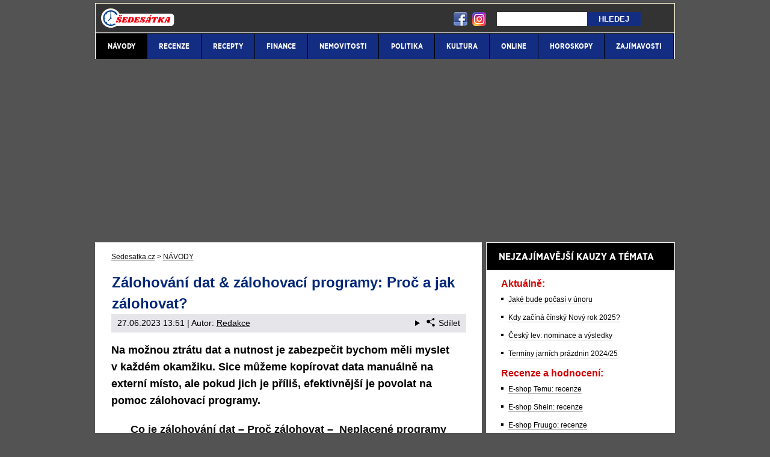

--- FILE ---
content_type: text/html; charset=UTF-8
request_url: https://www.sedesatka.cz/rubriky/navody/zalohovani-dat-zalohovaci-programy-proc-a-jak-zalohovat_1956.html
body_size: 15423
content:
<!doctype html>
<html lang="cs">
<head>
<meta http-equiv="Content-Type" content="text/html; charset=utf-8" />
<title>Zálohovací software: Veeam, hodnocení⭐neplacené zálohovací programy, Cobian Backup, FreeFileSync | Sedesatka.cz</title>
<meta name="DESCRIPTION" content="Zálohovat data se může zdát jako zbytečnost, ale jejich ztráta vás může vyjít zatraceně draho. Jaké možnosti máte? Které neplacené zálohovací programy vedou?" />
<meta name="COPYRIGHT" content="© 2025 Sedesatka.cz" />
<meta name="AUTHOR" content="Sedesatka.cz" />
<meta name="robots" content="index, follow, max-snippet:-1, max-image-preview:large, max-video-preview:-1" />
<meta name="viewport" content="width=device-width, initial-scale=1">
<script type='text/javascript'>function gtag(){dataLayer.push(arguments);}
var dataLayer = dataLayer || []; gtag('consent', 'default', { 'analytics_storage': 'granted',
'ad_storage': 'denied' ,
'functionality_storage': 'granted' ,
} );
</script><link href="/css/print.css" type="text/css" rel="stylesheet" media="print" />
<link rel="shortcut icon" sizes="16x16" href="/favicon.ico" type="image/x-icon" />
<link rel="shortcut icon" sizes="32x32" href="/favicon-32x32.png" type="image/png" />
<link rel="shortcut icon" sizes="96x96" href="/favicon-96x96.png" type="image/png" />
<link rel="stylesheet" type="text/css" href="/export/styles.css?ver=1323" media="all">
<script type="text/javascript" src="/export/scripts.js?ver=1323" defer></script>
<link href="https://www.googletagmanager.com" rel="preconnect" crossorigin>
<link href="https://www.google-analytics.com" rel="preconnect" crossorigin>
<link href="https://stats.g.doubleclick.net" rel="preconnect" crossorigin>
<link href="https://fonts.googleapis.com/css?family=Martel&display=swap" rel="stylesheet">
<!-- Google Tag Manager -->
<script>(function(w,d,s,l,i){w[l]=w[l]||[];w[l].push({'gtm.start':
new Date().getTime(),event:'gtm.js'});var f=d.getElementsByTagName(s)[0],
j=d.createElement(s),dl=l!='dataLayer'?'&l='+l:'';j.async=true;j.src=
'https://www.googletagmanager.com/gtm.js?id='+i+dl;f.parentNode.insertBefore(j,f);
})(window,document,'script','dataLayer','GTM-TBF5SZX');</script>
<!-- End Google Tag Manager -->

<meta property="og:image" content="https://www.sedesatka.cz/obrazek/649974444ea18/download-information-data-network-concept.jpg">
<link rel="previewimage" href="https://www.sedesatka.cz/obrazek/649974444ea18/download-information-data-network-concept.jpg" />
<meta property="og:image:width" content="1500">
<meta property="og:image:height" content="876">
<meta property="og:title" content="Zálohovací software: Veeam, hodnocení⭐neplacené zálohovací programy, Cobian Backup, FreeFileSync">
<link rel="canonical" href="https://www.sedesatka.cz/rubriky/navody/zalohovani-dat-zalohovaci-programy-proc-a-jak-zalohovat_1956.html" />
<script async src="https://pagead2.googlesyndication.com/pagead/js/adsbygoogle.js?client=ca-pub-9512252283894460" crossorigin="anonymous"></script></head>
<body id="" class="www_sedesatka_cz ">
<!-- Google Tag Manager (noscript) -->
<noscript><iframe src="https://www.googletagmanager.com/ns.html?id=GTM-TBF5SZX"
height="0" width="0" style="display:none;visibility:hidden"></iframe></noscript>
<!-- End Google Tag Manager (noscript) -->
<!-- bgr -->
<div id="bgr">
<!-- page wrapper -->
<div id="page-wrapper">
<!-- header -->
<div id="header">
<div>
<a id="logo-arena" href="https://www.sedesatka.cz/">
<img src="https://www.sedesatka.cz/img/logo.svg?v3" alt="Sedesatka.cz" width="122" height="32" /></a>
<a aria-label="18+" class="claim_url" rel="nofollow" href="/"></a>
</div> 
<div id="top-area">
<div class="inner">
<!-- service-navigation -->
<div id="service-navigation">
<div id="search" itemscope itemtype="http://schema.org/WebSite">
<meta itemprop="url" content="https://www.sedesatka.cz/"/>
<form id="search-form" action="/search-index.php" method="get" itemprop="potentialAction" itemscope itemtype="http://schema.org/SearchAction">
<meta itemprop="target" content="https://www.sedesatka.cz/search.php?q={q}"/>
<input aria-label="Hledej" type="text" name="q" id="q" class="input-text" itemprop="query-input" />
<input type="submit" value="Hledej" class="submit" />
</form>
</div>
</div>
<!-- service-navigation - end -->
<div id="social-box">
<div>
<ul>
<li><a href="https://www.facebook.com/skutecnost.cz" rel="nofollow" target="_blank"><img src="/images/facebook-header-ico.png" width="29" height="28" alt="FB" /></a></li>
<li><a href="https://www.instagram.com/skutecnost.cz/" rel="nofollow" target="_blank"><img src="/images/instagram-header2.png?v2" width="28" height="28" alt="Instagram" /></a></li>
</ul>
</div>
</div>
<!-- social boxes - end -->  
</div>
</div>
<button type="button" class="search-toggle">Vyhledávání</button>
<button type="button" class="menu-toggle">Menu</button>
<div id="menu">
<div class="inner">
<ul>
<li class=" active"><a href="/rubriky/navody/"><span>NÁVODY</span></a></li>
<li><a href="/rubriky/recenze/"><span>RECENZE</span></a></li>
<li><a href="/rubriky/recepty/"><span>RECEPTY</span></a></li>
<li><a href="/rubriky/finance/"><span>FINANCE</span></a></li>
<li><a href="/rubriky/nemovitosti/"><span>NEMOVITOSTI</span></a></li>
<li><a href="/rubriky/politika/"><span>POLITIKA</span></a></li>
<li><a href="/rubriky/kultura/"><span>KULTURA</span></a></li>
<li><a href="/rubriky/online/"><span>ONLINE</span></a></li>
<li><a href="/rubriky/horoskopy/"><span>HOROSKOPY</span></a></li>
<li><a href="/rubriky/zajimavosti/"><span>ZAJÍMAVOSTI</span></a></li>
</ul>

</div>
</div>
</div>
<!-- header - end -->
<!-- column wrapper -->
<div id="column-wrapper">
<!-- content -->
<div id="content" class="article">
<script type="application/ld+json">{
    "@context": "http://schema.org",
    "@type": "NewsArticle",
    "mainEntityOfPage": {
        "@type": "WebPage",
        "@id": "https://www.sedesatka.cz/rubriky/navody/zalohovani-dat-zalohovaci-programy-proc-a-jak-zalohovat_1956.html"
    },
    "headline": "Z\u00e1lohov\u00e1n\u00ed dat &amp; z\u00e1lohovac\u00ed programy: Pro\u010d a jak z\u00e1lohovat?",
    "image": "https://www.sedesatka.cz/obrazek/649974444ea18/download-information-data-network-concept.jpg",
    "datePublished": "2023-06-27T13:51:00",
    "dateModified": "2023-06-27T13:51:00",
    "author": {
        "@type": "Person",
        "name": "Redakce  ",
        "url": "https://www.sedesatka.cz/autori/redakce/"
    },
    "publisher": {
        "@type": "Organization",
        "name": "Sedesatka.cz",
        "logo": {
            "@type": "ImageObject",
            "url": "https://www.sedesatka.cz/images/logo.png"
        }
    },
    "description": "Z\u00e1lohovat data se m\u016f\u017ee zd\u00e1t jako zbyte\u010dnost, ale jejich ztr\u00e1ta v\u00e1s m\u016f\u017ee vyj\u00edt zatracen\u011b draho. Jak\u00e9 mo\u017enosti m\u00e1te? Kter\u00e9 neplacen\u00e9 z\u00e1lohovac\u00ed programy vedou?"
}</script>
<script type="application/ld+json">
                {
            "@context": "http://schema.org",
            "@type": "Product",

            "name": "Zálohování dat &amp; zálohovací programy: Proč a jak zálohovat?", // název článku
            "review": {
                  "@type": "Review",
                "author": {
                  "@type": "Person",
                  "name": "Redakce  "
                },
                "name": "Zálohování dat &amp; zálohovací programy: Proč a jak zálohovat?", // název článku
                "reviewRating": {
                  "@type": "Rating",
                  "bestRating": "10",
                  "ratingValue": "9.4", // hodnocení z adminu
                  "worstRating": "1"
                }
             }
          }
          </script>
<div class="box">
<div class="box-wrapper">
<div id="breadcrumbs">
<ol itemscope itemtype="http://schema.org/BreadcrumbList">
<li itemprop="itemListElement" itemscope
itemtype="http://schema.org/ListItem">
<a itemprop="item" href="https://www.sedesatka.cz/">
<span itemprop="name">Sedesatka.cz</span></a>
<span itemprop="position" content="1"></span>
&gt; 
</li>
<li itemprop="itemListElement" itemscope
itemtype="http://schema.org/ListItem">
<a itemprop="item" href="/rubriky/navody/">
<span itemprop="name">NÁVODY</span></a>
<span itemprop="position" content="2"></span>

</li>
</ol>
</div>
<h1 class="heading">Zálohování dat & zálohovací programy: Proč a jak zálohovat?</h1>
<div class="article-meta">
<span class="meta-date">27.06.2023 13:51</span>
 | Autor: <a href="/autori/redakce/">Redakce  </a>
<details class="article__meta-share dropdown">
<summary class="dropdown__toggle" onclick="dataLayer.push({ 'event':'GAevent', 'eventCategory': 'Sdilet', 'eventAction': 'Sdilet', 'eventLabel': location.href, 'eventNoninteraction': true  })">
<svg class="icon icon--left" width="16" height="16" aria-hidden="true"><use xlink:href="/export/dist/icons.svg#share"></use></svg>Sdílet
</summary>
<div class="dropdown__body py-2">
<ul class="list-unstyled">
<li>
<a href="http://www.facebook.com/share.php?u=https://www.sedesatka.cz/rubriky/navody/zalohovani-dat-zalohovaci-programy-proc-a-jak-zalohovat_1956.html&amp;t=Z%C3%A1lohov%C3%A1n%C3%AD+dat+%26+z%C3%A1lohovac%C3%AD+programy%3A+Pro%C4%8D+a+jak+z%C3%A1lohovat%3F"
                            onclick="dataLayer.push({ 'event':'GAevent', 'eventCategory': 'Sdilet', 'eventAction': 'Facebook', 'eventLabel': location.href, 'eventNoninteraction': true  })"
                            target="_blank" class="d-block px-3 py-1">
<svg class="icon icon--left" width="16" height="16" aria-hidden="true"><use xlink:href="/export/dist/icons.svg#facebook"></use></svg>Facebook
</a>
</li>
<li>
<a href="https://twitter.com/intent/tweet?url=https%3A%2F%2Fwww.sedesatka.cz%2Frubriky%2Fnavody%2Fzalohovani-dat-zalohovaci-programy-proc-a-jak-zalohovat_1956.html"
                            onclick="dataLayer.push({ 'event':'GAevent', 'eventCategory': 'Sdilet', 'eventAction': 'Twitter', 'eventLabel': location.href, 'eventNoninteraction': true  })"
                            target="_blank" class="d-block px-3 py-1">
<svg class="icon icon--left" width="16" height="16" aria-hidden="true"><use xlink:href="/export/dist/icons.svg#twitter"></use></svg>Twitter
</a>
</li>
<li>
<a href="#" class="d-block px-3 py-1" onclick="
                dataLayer.push({ 'event':'GAevent', 'eventCategory': 'Sdilet', 'eventAction': 'Kopirovat odkaz', 'eventLabel': location.href, 'eventNoninteraction': true })
                navigator.clipboard.writeText('https://www.sedesatka.cz/rubriky/navody/zalohovani-dat-zalohovaci-programy-proc-a-jak-zalohovat_1956.html');alert('Adresa byla zkopírovaná do schránky.');return false;">
<svg class="icon icon--left" width="16" height="16" aria-hidden="true"><use xlink:href="/export/dist/icons.svg#link"></use></svg>Kopírovat odkaz
</a>
</li>
</ul>
</div>
</details>

</div>
<div class="clear"></div>
<div id="lightbox-search">
<p><strong>Na možnou ztrátu dat a&nbsp;nutnost je zabezpečit bychom měli myslet v&nbsp;každém okamžiku. Sice můžeme kopírovat data manuálně na externí místo, ale pokud jich je příliš, efektivnější je povolat na pomoc zálohovací programy.</strong></p>  <p style="text-align: center;"><strong><a href="#co_to_je">Co je zálohování dat</a> – <a href="#proc_zalohovat">Proč zálohovat</a> –  <a href="#neplacene">Neplacené programy </a><br /><a href="#veeam_placeny">Veeam software</a> – <a href="#veeam_free">Veeam FREE </a><br /><a href="#hodnoceni">Hodnocení &amp; Recenze</a><br /></strong></p>  <p><picture>
                          <source srcset="/obrazek/webp/649974444ea18-download-information-data-network-concept_900x526.webp" type="image/webp" class="" alt="Zálohování dat: Proč a&nbsp;jak zálohovat?" title="Zálohování dat: Proč a&nbsp;jak zálohovat?">
                          <img src="/obrazek/649974444ea18/download-information-data-network-concept_900x526.jpg" class="" style=""  alt="Zálohování dat: Proč a&nbsp;jak zálohovat?" title="Zálohování dat: Proč a&nbsp;jak zálohovat?"
                           width="900"
                           height="526"
                          />
                        </picture><span class="zdrojimg">Foto: Freepik</span></p>  <p class="hodnoceni">Hodnocení zálohovacích programů: 9.4/10</p>  <ul>  <li>jistota, že nepřijdete o&nbsp;důležité soubory nebo fotografie; široká nabídka neplacených zálohovacích programů</li>  </ul>  <h2><a name="co_to_je"></a>Co to je zálohování dat?</h2>  <p>Ať už k&nbsp;tomu dojde lidskou chybou, viry, krádeží, nebo poškozením např.&nbsp;<a href="https://www.playarena.cz/rubriky/hry/jak-zrychlit-a-vycistit-pocitac-ci-notebook-zdarma_2237.html">počítače</a>, nepříjemným výsledkem může být částečná ztráta či totální zničení dat na pevném disku. Proto je nutné tomu předcházet zálohováním dat.</p>  <p>Zálohování dat neboli archivace je podle Pavla Roubala, autora učebnice Informatiky, překopírování dat z&nbsp;pevného disku na jiné záznamové médium, jako je např.&nbsp;USB disky, externí disky s&nbsp;velkou kapacitou a&nbsp;on-line (virtuální) úložiště – cloud. V každém případě, by se mělo jednat o&nbsp;jinou jednotku, než je ta, se kterou obvykle pracujete.</p>  <p><strong>Zálohovat by se mělo pravidelně a&nbsp;s&nbsp;pomocích zálohovacích systémů a&nbsp;kvalitních záznamových zařízení.</strong></p>  <h2><strong><a name="proc_zalohovat"></a>Proč zálohovat data?</strong></h2>  <p>Zálohovat bychom měli proto, abychom v&nbsp;případě jejich poškození mohli ze zálohy nahradit původní data, a&nbsp;to nejlépe v&nbsp;nezměněném stavu.</p>  <p>Podle Veeam Ransomware Trends 2023 Report <strong>85&nbsp;% společností čelilo za posledních 12 měsíců nejméně jednomu kybernetickému útoku. </strong>V roce 2021 to bylo 76&nbsp;%. Zkoumaným vzorkem bylo 1&nbsp;200 firem (od malých po velké) ze 14 zemí světa.</p>  <p>Ve vědecko-technickém magazínu Techfocus společnost Veeam zveřejnila zprávu Ransomware Test Report.</p>  <p>Zpráva procentuálně uvádí, <strong>kolik firem se za rok 2022 setkalo s&nbsp;tzv. ransomware</strong> (škodlivý software/malware, který blokuje počítačový systém nebo šifruje data v&nbsp;něm zapsaná, uzamkne je, dokud nezaplatíte požadované výkupné za obnovení přístupu):</p>  <ul>  <li> 30&nbsp;% společností nahlásilo útok na všechna úložiště firemních dat </li>  <li>u 69&nbsp;% firemních dat se po útoku zdařila obnova </li>  <li>pouze 6&nbsp;% společností se nesetkalo se žádným pokusem o&nbsp;napadení dat </li>  </ul>  <p><em style="background-color: initial;">„V posledním roce jsme v&nbsp;České republice a na Slovensku svědky stále častějších a&nbsp;sofistikovanějších <a href="https://www.kupnisila.cz/hackerske-utoky-na-nemocnice-ransomware/">kybernetických útoků</a>. Podniky si hrozbu uvědomují a&nbsp;pozorujeme, že přijímají opatření nejen v&nbsp;oblasti ochrany dat, ale i&nbsp;v&nbsp;zajištění co nejúspěšnější obnovy,“ </em><span style="background-color: initial;">řekl Martin Štětka, regionální ředitel pro Českou republiku, Slovensko a&nbsp;Maďarsko ze společnosti Veeam pro Reseller Magazine.</span></p>  <p><span style="background-color: initial;"><em> „České a&nbsp;slovenské podniky nejsou ochotné platit výkupné, protože vědí, že ani po zaplacení nemají zaručeno, že dostanou svá data zpět. Raději se soustředí na robustní a&nbsp;správně nastavenou politiku zálohování,“</em> dodává Štětka. </span></p>  <p><span style="background-color: initial;"> Čísla jsou poměrně vysoká, proto je jednoznačné, proč by firmy i&nbsp;jednotlivci měli věnovat větší pozornost zálohování dat. </span></p>  <h2><span style="background-color: initial;"> </span>Zálohování dat: Cloudová úložiště, cloud, Google One</h2>  <p><span style="background-color: initial;"> Zálohovat nebo synchronizovat dat je nejjednodušší <strong>pomocí tzv.&nbsp;cloudových úložišť.</strong> Je to svým způsobem jedno z&nbsp;velmi bezpečných míst, kde uchovávat svá data, protože se ukládají na serverech třetí strany. Nejznámějšími jsou OneDrive, Dropbox, Google Drive. Využití je zdarma pouze do určité kapacity úložiště.</span></p>  <p>Vyberete-li si například <a href="https://www.sedesatka.cz/rubriky/zajimavosti/gugl-nabizi-vyhledavac-prohlizec-prekladac-i-mapy_803.html">službu Google </a>a budete potřebovat pro osobní účet větší úložiště (Disk Google, <a href="https://www.sedesatka.cz/rubriky/navody/co-je-gmail-a-jak-funguje_1305.html">Gmail</a> a&nbsp;Fotky Google), k&nbsp;dispozici máte na výběr <strong>tarif Google One ve čtyřech variantách.</strong></p>  <div class="table-responsive"><table class="table" border="0">  <tbody>  <tr>  <td class="gold"><strong>Tarif Google One</strong></td>  <td class="gold"><strong>Úložný prostor</strong></td>  <td class="gold"><strong>Cena za rok</strong></td>  </tr>  <tr>  <td>Basic</td>  <td>100 GB</td>  <td>599,99 Kč</td>  </tr>  <tr>  <td>Standard</td>  <td>200 GB</td>  <td>799,99 Kč</td>  </tr>  <tr>  <td>Premium</td>  <td>2 TB</td>  <td>2 999,99 Kč</td>  </tr>  <tr>  <td>Premium</td>  <td>5 TB</td>  <td>7 499,99 Kč</td>  </tr>  </tbody>  </table></div>  <h2><span style="background-color: initial;">Synchronizace dat na externí disk </span></h2>  <p><span style="background-color: initial;"> Nejprve bychom si měli ujasnit<strong> význam a&nbsp;rozdíly obou termínů.</strong> Průběh synchronizace souborů je nepřetržitý, kdežto zálohování dat lze provádět vždy v&nbsp;určitém časovém okamžiku. </span></p>  <p><span style="background-color: initial;">Při synchronizaci se data ihned přenesou na druhé zařízení, nebo místo. Jde tedy o&nbsp;obousměrný proces, zejména pokud např.&nbsp;vzdáleně na jednom dokumentu pracuje několik&nbsp;lidí. Zálohování je jednosměrný proces. Formát ve zdroji a&nbsp;cíli se u&nbsp;synchronizace shoduje. Zálohování většinou probíhá v&nbsp;komprimovaném souboru.<br /></span></p>  <h2><span style="background-color: initial;"> <a name="neplacene"></a>Zálohování dat: Srovnání neplacených programů </span></h2>  <p><span style="background-color: initial;"> Pokud chcete používat<strong> neplacené programy, zaměřte se na ty s&nbsp;licencí Freeware. </strong>Tato licence vám nabízí funkční software, jehož autorská práva sice patří autorovi, ale vy ho můžete používat zdarma. </span></p>  <p><span style="background-color: initial;"> V případě, že narazíte <strong>na licenci Trial</strong>, jde především o&nbsp;to, že si budete moct daný program vyzkoušet (ovládání, funkce apod.) po časově omezenou dobu zdarma. Poté bude nutné si zakoupit placenou verzi. </span></p>  <div class="table-responsive"><table class="table">  <tbody>  <tr>  <td class="gold"><strong>Zálohovací program</strong></td>  <td class="gold"><strong>Licence</strong></td>  <td class="gold"><strong>Instalace</strong></td>  <td class="gold"><strong>Operační systémy</strong></td>  <td class="gold"><strong>Jazyky</strong></td>  </tr>  <tr>  <td>Cobian   Backup</td>  <td>freeware</td>  <td>ano</td>  <td>Vista-32, Vista-64, Win NT, Win XP, Win 2000, Win 2003</td>  <td>AJ, ČJ</td>  </tr>  <tr>  <td>FreeFileSync</td>  <td>freeware</td>  <td>ano</td>  <td>Windows 7,   Windows 8, Windows 10, Windows 11</td>  <td>AJ</td>  </tr>  <tr>  <td>SyncBackFree</td>  <td>freeware</td>  <td>ano</td>  <td>Windows   Vista/7/8/10/11</td>  <td>AJ, ČJ</td>  </tr>  <tr>  <td>Acronis True Image</td>  <td>trial</td>  <td>ano</td>  <td>Windows XP, Windows 2000, Windows Vista</td>  <td>AJ</td>  </tr>  </tbody>  </table></div>  <p><span style="background-color: initial;">Neplacených i&nbsp;placených zálohovacích programů je na internetu řada, zaměřme se však na ty nejčastěji zmiňované. </span></p>  <h3><span style="background-color: initial;"> Zálohovací software: Cobian Backup </span></h3>  <p><span style="background-color: initial;"> Cobian Backup je velmi oblíbený mezi uživateli pro <strong>uživatelsky přívětivé ovládání</strong>, a&nbsp;protože je v&nbsp;češtině a&nbsp;navíc zadarmo. Program slouží k&nbsp;automatickému zálohování souborů a&nbsp;složek z&nbsp;původního uložení na stejné i&nbsp;na vzdálené místo v&nbsp;síti či FTP server. </span></p>  <p><span style="background-color: initial;">Manuální či plánované vytváření zálohy v&nbsp;daném čase je samozřejmostí. Cobian Backup obsahuje také velké množství funkcí, které můžete i&nbsp;nemusíte využít. </span></p>  <p><span style="background-color: initial;"> Stáhnout si můžete <a target="_blank" rel="noopener" href="https://www.slunecnice.cz/sw/cobian-backup/">ZDE</a>.</span></p>  <h3>Zálohovací program: FreeFileSync</h3>  <p>Nástroj FreeFileSync slouží k&nbsp;zálohování složek a&nbsp;celých disků. Na výběr je vytvoření totožné kopie zdrojové složky, nebo provedení obousměrné synchronizace. Výhodou je, že dokáže pracovat s&nbsp;velkým množstvím dat a&nbsp;synchronizovat neomezený počet souborů.</p>  <p>Stáhnout si můžete <a target="_blank" rel="noopener" href="https://www.slunecnice.cz/sw/freefilesync/">ZDE</a>.</p>  <h3><span style="background-color: initial;">Zálohovací program: SyncBackFree </span></h3>  <p><span style="background-color: initial;"> Program SyncBackFree je neplacený program určený pro pokročilé automatické zálohování a&nbsp;synchronizaci dat. </span></p>  <p><span style="background-color: initial;"> Stáhnout si můžete <a target="_blank" rel="noopener" href="https://www.instaluj.cz/syncback-freeware">ZDE</a>.</span></p>  <h3><span style="background-color: initial;">Zálohovací software: Acronis True Image </span></h3>  <p><span style="background-color: initial;"> Podle IT magazínů se jedná o&nbsp;nástroj pro centrální, vzdálené zálohování stanic (tj. operačního systému, aplikací, uživatelských nastavení a&nbsp;veškerých dat) v&nbsp;podnikové síti. Možnost je i&nbsp;automatické zálohování podle nastaveného plánu.</span></p>  <p><span style="background-color: initial;">Program vám zkrátka kompletně naklonuje celý pevný disku nebo zvolenou část. <strong>Představuje záchranný kruh proti náhlému krachu disku, případně celého systému.</strong><br /></span></p>  <p><span style="background-color: initial;">Velkým plusem je, že po útoku lze vzdáleně obnovit obsah počítače během pár minut. <strong>Acronis True Image je placený</strong>. Můžete si ho vyzkoušet na 30&nbsp;dní, jestli vám vyhovuje. Potom ale musíte za instalační balíček zaplatit. </span></p>  <p><span style="background-color: initial;">Pro domácnosti je cena od 49,99 EUR za rok a&nbsp;jeho součástí je i&nbsp;antivirus. Cena pro firmy začíná na 70,99 EUR ročně.</span></p>  <p><span style="background-color: initial;"> Zálohy je možno ukládat na lokální pevné disky, externí disky (připojení přes USB/eSATA/FireWire/LAN), USB flash disky, síťová uložiště, FTP servery, optická média CD, DVD a&nbsp;Blue-Ray.</span></p>  <p><span style="background-color: initial;">Stáhnout si můžete <a target="_blank" rel="noopener" href="https://www.slunecnice.cz/sw/acronis-true-image-workstation/">ZDE</a>.</span></p>  <h2><a name="veeam_placeny"></a>Komerční software: Placený program Veeam, Veeam CZ</h2>  <p>Americká společnost Veeam je považována celosvětového softwarového lídra v&nbsp;zálohovacích technologiích.<strong> Řešení Veeam Backup &amp; Replication je součástí Veeam Data Platform.</strong></p>  <p>Veeam Backup &amp; Replication řeší požadavek na zálohování, obnovu a&nbsp;ochranu dat. <strong>Zajišťuje okamžitou obnovu dat a&nbsp;ochraňuje před kybernetickými útoky.</strong> Společnost uvádí, že přínosem je<em> „svoboda zálohování a&nbsp;možnost používat dat odkudkoli bez omezení na jednu platformu nebo cloud."</em></p>  <p>Zkušební verze i&nbsp;se všemi funkcemi je na 30&nbsp;dní zdarma. <strong>Veeam pro velké podniky</strong> nabízí tři balíčky.</p>  <div class="table-responsive"><table class="table">  <tbody>  <tr>  <td class="gold"><strong>Balíček</strong></td>  <td class="gold">  <p><strong>Zálohování a&nbsp;obnova</strong></p>  </td>  <td class="gold">  <p><strong>Monitorování a&nbsp;analýza</strong></p>  </td>  <td class="gold">  <p><strong>Orchestrace obnovy</strong></p>  </td>  </tr>  <tr>  <td>Zákládní</td>  <td>ano</td>  <td>ne</td>  <td>ne</td>  </tr>  <tr>  <td>Pokročilý</td>  <td>ano</td>  <td>ano</td>  <td>ne</td>  </tr>  <tr>  <td>Prémiový</td>  <td>ano</td>  <td>ano</td>  <td>ano</td>  </tr>  </tbody>  </table></div>  <ul>  <li>Záloha a&nbsp;obnova: svá data můžete v&nbsp;cloudu vlastnit, ovládat, zálohovat a&nbsp;obnovovat kdekoli</li>  <li>Monitorování a&nbsp;analýza: viditelnost pro proaktivní správu a&nbsp;zdařilé obnovení</li>  <li>Orchestrace obnovy: pro udržování souladu s&nbsp;předpisy a&nbsp;připravenost na havárii</li>  <li>Cena je na vyžádání</li>  </ul>  <p><strong>Pro malé firmy jsou k&nbsp;dispozici čtyři samostatné balíčky </strong>s jednoduchou instalací určené pro zálohu a&nbsp;obnovu dat:</p>  <ul>  <li>Veeam Data Platform Essentials pro zálohování a&nbsp;obnovení, správu dat a&nbsp;cloudovou mobilitu virtuálních, fyzických a&nbsp;cloudových prostředí. Toto řešení je dostupné jako jedno- až pětileté předplatné za cenu 6,21 EUR za měsíc.</li>  <li>Veeam Backup for AWS, for Microsoft Azure nebo for Google Cloud</li>  <li>Veeam Backup for Microsoft 365</li>  <li>Veeam Backup for Salesforce: ochrana dat a&nbsp;metadat systému Salesforce</li>  </ul>  <h3>Zálohovací software: Veeam Backup Office 365, Veeam Office 365</h3>  <p>Řešení Backup for Microsoft 365 společnosti Veeam se zaměřuje na ochranu dat na nejvyšší úrovni, a&nbsp;to v&nbsp;rámci Microsoft 365 jakožto centra komunikace většiny organizací. Firmy si důležitost ochrany významných a&nbsp;<a href="https://www.kupnisila.cz/ochrana-utajovanych-informaci/">utajovaných dat</a> plně uvědomují. Kladou tak i&nbsp;důraz na rychlé obnovení po kybernetických útocích.</p>  <h3>Veeam ONE</h3>  <p>Společnost Veeam Software uvádí, že Integrace Backup for Microsoft 365 s&nbsp;Veeam ONE a Veeam Data Platform nabízí <em>„monitorování, reportování a&nbsp;upozornění pro zálohovací prostředí Microsoft 365 a&nbsp;zajišťuje spolehlivost celé strategie obnovy dat.“</em></p>  <h3>Veeam Agent, Veeam Agent for Microsoft Windows: bezplatný nástroj</h3>  <p>Veeam Agent je učinným pomocníkem, když se rozhodnete pro zálohování počítačů, <a href="https://www.sedesatka.cz/rubriky/navody/nejcastejsi-problemy-s-notebookem-a-jak-se-jim-vyhnout_1611.html">notebooků</a> a&nbsp;tabletů se systémem Windows. Zálohu je možné provést na externí pevný disk, do síťového úložiště NAS, případně na úložiště Veeam Backup &amp; Replication.</p>  <h2><a name="veeam_free"></a>Neplacené programy Veeam Community Edition: Veeam ONE, Veeam Agent</h2>  <p>Veeam nabízí i&nbsp;<strong>možnost stáhnout bezplatné produkty ve verzi Community Edition.</strong> Vyplníte jméno, příjmení, e-mail a&nbsp;telefon. Na e-mail vám přijde potvrzovací kód, poté, co ho vložíte na web, si budete moct stáhnout omezenou verzi vybraného produktu zdarma: <a href="https://www.veeam.com/downloads.html?hvt=free" target="_blank" rel="noopener">TADY</a>.</p>  <p>V nabídce je např.:</p>  <ul>  <li>Veeam Backup &amp; Replication Community Edition - zálohování a&nbsp;obnovení až pro 10 úloh</li>  <li>Veeam ONE Community Edition - monitorování a&nbsp;reportování až 10 kritických úloh</li>  <li>Veeam Agent for Microsoft Windows Free - zálohování serverů, počítačů a&nbsp;notebooků se systémem Windows</li>  <li>Veeam Backupfor Google Cloud Free - ochrana v&nbsp;rámci platformy Google Cloud</li>  </ul>  <h2><span style="background-color: initial;"><a name="hodnoceni"></a>Nejlepší zálohovací programy: Hodnocení, recenze </span></h2>  <p><span style="background-color: initial;"> Co říkají na zálohovací programy uživatelé? Jaký je podle nich ten nejlepší pro zálohování dat z&nbsp;počítače?</span></p>  <p>fatman (forum.zive.cz): <em>„Mně se docela osvědčil Cobian. Záloha důležitých věcí (toho je tak 200 MB) jde na externí disk, přes FTP na net a&nbsp;pro sichr ještě do adresáře Dropboxu."</em></p>  <p>badie (forum.zive.cz): <em>„ ja to delam tak, ze dany adresar mam nalinkovany na dropbox, kde si platim unlimited history a&nbsp;zaroven kazdy den v&nbsp;noci se provadi zaloha na jiny disk pomoci programu cobian backup, je to naprosto spolehlive"</em></p>  <p>Dr. Zubr (forum.zive.cz): <em>„Na zálohy používám Acronis True Image Home, jako jediný (podle mě dostupných informací) umí zálohovat při vypnutí PC. Jako systémový disk mám 120GB SSD a&nbsp;2TB RAID5 pole na nepotřebná data (filmy, seriály, hry atd) i&nbsp;zálohy (kompletní obraz syst. disku) a&nbsp;přesto komplet záloha trvá i&nbsp;8 minut, rozdílové necelé 2 minuty. Program umí i&nbsp;upload dat na server, nicméně pro mě je tato služba nevyužitelná s&nbsp;ADSL, kde je upload 768kbps (to bych ten PC nemusel vypínat vůbec)."</em></p>  <p><em>Komentáře nebyly redakčně upraveny</em></p>  <p><em><span style="background-color: initial;">Zdroje:</span></em></p>  <ul>  <li><em><span style="background-color: initial;">Ravel Roubal: Informatika a&nbsp;výpočetní technika </span></em></li>  <li><em><span style="background-color: initial;">www.veeam.com</span></em></li>  <li><em><span style="background-color: initial;">www.slunecnice.cz</span></em></li>  <li><em><span style="background-color: initial;"> www.techfocus.cz </span></em></li>  <li><em><span style="background-color: initial;">www.rmol.cz</span></em></li>  <li><span style="background-color: initial;"><em> www.zive.cz</em></span></li>  </ul>
<div class="clear"></div>
</div>
<div class="clear"></div>
<div class="article-meta">
<span class="meta-date">27.06.2023 13:51</span>
 | Autor: <a href="/autori/redakce/">Redakce  </a>
</div>
<div class="clear"></div>
</div>
</div>
<div class="box" id="hp-act-list-top">
<div id="wide-act-list" Xid="hp-act-list-float">
<div id="hp-act-list-floatX">
<h2 class="box-heading">SOUVISEJÍCÍ ČLÁNKY</h2>
<!-- list -->
<div class="wide-act-list-item">
<div class="wide-act-list-imageHolder">
<a href="/rubriky/navody/vypadek-whatsapp-co-delat-a-jak-vyresit-caste-problemy_1524.html">
                            <picture>
                              <source srcset="/obrazek/webp/635926f87d0e2-crop-3441-whatsapp-g76ca8ac38-1280_600x260.webp" type="image/webp" alt="Výpadek WhatsApp" title="Výpadek WhatsApp" width="300" height="130" class="hp">
                              <img loading="lazy" src="/obrazek/635926f87d0e2/crop-3441-whatsapp-g76ca8ac38-1280_600x260.jpg" alt="Výpadek WhatsApp" title="Výpadek WhatsApp" width="300" height="130" class="hp" />
                            </picture>
                            </a>
</div>
<div class="wide-act-list-infoHolder">
<h3><a href="/rubriky/navody/vypadek-whatsapp-co-delat-a-jak-vyresit-caste-problemy_1524.html">Výpadek WhatsApp: Co dělat a jak vyřešit časté problémy</a></h3>
<div class="meta">
</div>
<div class="wide-act-list-text">
<p>Nefunguje vám WhatsApp? Přečtěte si, jak aplikaci rychle zprovoznit a&nbsp;kde zjistit, zda se jedná o&nbsp;výpadek serveru...</p>
</div>
</div>
<div class="clear">&nbsp;</div>
</div>
<div class="wide-act-list-item">
<div class="wide-act-list-imageHolder">
<a href="/rubriky/navody/google-mapy-planovani-vyhledavani-trasy-a-dalsi-funkce_1835.html">
                            <picture>
                              <source srcset="/obrazek/webp/6449012d4c011-crop-3843-maps-4237764-1280_600x260.webp" type="image/webp" alt="Google mapy: Plánování, vyhledávání trasy a další funkce" title="Google mapy: Plánování, vyhledávání trasy a další funkce" width="300" height="130" class="hp">
                              <img loading="lazy" src="/obrazek/6449012d4c011/crop-3843-maps-4237764-1280_600x260.jpg" alt="Google mapy: Plánování, vyhledávání trasy a další funkce" title="Google mapy: Plánování, vyhledávání trasy a další funkce" width="300" height="130" class="hp" />
                            </picture>
                            </a>
</div>
<div class="wide-act-list-infoHolder">
<h3><a href="/rubriky/navody/google-mapy-planovani-vyhledavani-trasy-a-dalsi-funkce_1835.html">Google mapy: Plánování, vyhledávání trasy a další funkce</a></h3>
<div class="meta">
</div>
<div class="wide-act-list-text">
<p>Navigační aplikace mapy Google nabízí celou řadu užitečných funkcí, které rozhodně stojí za to a&nbsp;jejich seznam se stále rozrůstá. Představíme...</p>
</div>
</div>
<div class="clear">&nbsp;</div>
</div>
<div class="wide-act-list-item">
<div class="wide-act-list-imageHolder">
<a href="/rubriky/navody/prijate-emaily-centrum-seznam-gmail-a-dalsi_1676.html">
                            <picture>
                              <source srcset="/obrazek/webp/63cf9e863629f-crop-3644-stephen-phillips-hostreviews-co-uk-3mhgvrk4tjm-unsplash_600x260.webp" type="image/webp" alt="Přijaté emaily – Centrum, Seznam, Gmail a další" title="Přijaté emaily – Centrum, Seznam, Gmail a další" width="300" height="130" class="hp">
                              <img loading="lazy" src="/obrazek/63cf9e863629f/crop-3644-stephen-phillips-hostreviews-co-uk-3mhgvrk4tjm-unsplash_600x260.jpg" alt="Přijaté emaily – Centrum, Seznam, Gmail a další" title="Přijaté emaily – Centrum, Seznam, Gmail a další" width="300" height="130" class="hp" />
                            </picture>
                            </a>
</div>
<div class="wide-act-list-infoHolder">
<h3><a href="/rubriky/navody/prijate-emaily-centrum-seznam-gmail-a-dalsi_1676.html">Přijaté emaily – Centrum, Seznam, Gmail a další</a></h3>
<div class="meta">
</div>
<div class="wide-act-list-text">
<p>V článku najdete základní informace k&nbsp;nejpoužívanějším emailovým schránkám - jak je používat a&nbsp;jaké další užitečné funkce nabízejí ☑️</p>
</div>
</div>
<div class="clear">&nbsp;</div>
</div>
</div>
</div>
</div>
<div class="block shadow content">
<div class="box" style="background: #D6D7DA;">
<h2 class="box-heading no-padding">ODEBÍREJ NEJNOVĚJŠÍ NÁVODY A RECENZE</h2>
<div class="box-wrapper text">
<h3><label for="email">Vlož email a nech si zasílat čerstvé návody, recenze a další zajímavosti</label></h3>
<div id="clanek-form-email" class="clanek-form-email">
<form action="/form/form-email.php" method="get" class="wwwjs">
<input type="hidden" name="redirect" value="/rubriky/navody/zalohovani-dat-zalohovaci-programy-proc-a-jak-zalohovat_1956.html#clanek-form-email" />
<input type="text" name="email" id="email" class="input-text" value="vlož e-mail" onclick="clearField(this, 'vlož e-mail');return false;" />
<p class="souhlas"><input style="width: 27px; height: 27px;" type="checkbox" value="1" name="souhlas" id="souhlas"/><span><label for="souhlas">Souhlasím se <a href="/stranky/zpracovani-osobnich-udaju-a-cookies_5_stranka.html" target="_blank">zpracováním osobních údajů</a> pro účely zasílání obchodních sdělení</label></span></p>
<input type="submit" value="ODESLAT" class="btn btn--red" />
</form>
</div>
</div>
</div>
</div>
<div class="block shadow content">
<div class="box">
<h2 class="box-heading no-padding">DALŠÍ ZAJÍMAVÉ WEBY</h2>
<div class="box-wrapper text">
<div class="article-category-item">
<table>
<tbody>
<tr>
<td style="vertical-align: top;">
<ul>
<li><a href="https://www.skutecnost.cz">Skutečnost.cz - rady pro život a nakupování</a></li>
<li><a href="https://www.webzive.cz">WebŽivě.cz - seriály a celebrity online</a></li>
<li><a href="https://www.betarena.cz">BetArena.cz - kurzové sázení online</a></li>
<li><a href="https://www.fight-live.cz/">Fight-Live.cz - MMA a bojové sporty online</a></li>
<li><a href="https://www.fotbalzpravy.cz/">FotbalZprávy.cz - fotbal zprávy aktuálně</a></li>
<li><a href="https://www.hokejzpravy.cz/ ">HokejZprávy.cz - dnešní hokej zprávy online</a></li>
<li><a href="https://www.tenis-zive.cz/ ">Tenis-Živě.cz - tenis portál a live program</a></li>
<li><a href="https://www.betarena.sk/">BetArena.sk - online stávkovanie pre Slovákov</a></li>
<li><a href="https://www.fightlive.sk/">FightLive.sk - Oktagon, UFC a MMA pre Slovákov</a></li>
</ul>
</td>
<td style="vertical-align: top;">
<ul>
<li><a href="https://www.kupnisila.cz">KupníSíla.cz - platové tabulky online</a></li>
<li><a href="https://www.casinoarena.cz/">CasinoArena.cz - legální online casina</a></li>
<li><a href="https://www.encyklopediehazardu.cz/">EncyklopedieHazardu.cz - hazardní hry online</a></li>
<li><a href="https://www.loterie-tikety.cz/">Loterie-tikety.cz - loterie a losy online</a></li>
<li><a href="https://www.casinoautomaty.cz/">CasinoAutomaty.cz - casino hry automaty</a></li>
<li><a href="https://www.pokerarena.cz/">PokerArena.cz - poker online zdarma</a></li>
<li><a href="https://www.play-arena.cz/">Play-Arena.cz - sportovní živé přenosy</a></li>
<li><a href="https://www.casinoarena.sk/">CasinoArena.sk - slovenská online casina</a></li>
<li><a href="https://www.pokeronline.sk/">PokerOnline.sk - online poker pre Slovákov</a></li>
</ul>
</td>
</tr>
</tbody>
</table>
</div>
</div>
</div>
</div>
</div>
<!--/ content -->
<!-- sidebar -->
<div id="sidebar">
<div class="block shadow content">

</div>
<div class="block shadow content">
<div class="box">
<p class="box-heading no-padding">NEJZAJÍMAVĚJŠÍ KAUZY A TÉMATA</p>
<div class="box-wrapper text">
<div class="article-category-item">
<h3 class="red">Aktuálně:</h3>
<ul>
<li><a href="https://www.sedesatka.cz/rubriky/zajimavosti/jake-bude-pocasi-v-unoru_3070.html">Jaké bude počasí v únoru</a></li>
<li><a href="https://www.sedesatka.cz/rubriky/zajimavosti/kdy-zacina-cinsky-novy-rok-a-jak-se-slavi_2365.html">Kdy začíná čínský Nový rok 2025?</a></li>
<li><a href="https://www.sedesatka.cz/rubriky/kultura/cesky-lev-nominace-ceny-vysledky-a-vitezne-filmy_1240.html">Český lev: nominace a výsledky</a></li>
<li><a href="https://www.sedesatka.cz/rubriky/zajimavosti/terminy-jarnich-prazdnin-podle-kraju-a-mest_256.html">Termíny jarních prázdnin 2024/25</a></li>
</ul>
</div>
<div class="article-category-item">
<h3 class="red">Recenze a hodnocení:</h3>
<ul>
<li><a href="https://www.sedesatka.cz/rubriky/recenze/temu-recenze-vyhodny-nakup-nebo-pochybny-obchod_2259.html">E-shop Temu: recenze</a></li>
<li><a href="https://www.sedesatka.cz/rubriky/recenze/jak-funguje-e-shop-shein-recenze-a-vase-zkusenosti_1502.html">E-shop Shein: recenze</a></li>
<li><a href="https://www.sedesatka.cz/rubriky/recenze/fruugo-cz-neni-e-shop-recenze-a-zkusenosti_1506.html">E-shop Fruugo: recenze</a></li>
<li><a href="https://www.sedesatka.cz/rubriky/recenze/balando-eshop-cz-recenze-a-vase-zkusenosti-z-diskuzi_1296.html">E-shop Balando: recenze</a></li>
</ul>
</div>
<div class="article-category-item">
<h3 class="red">Volby a politika</h3>
<ul>
<li><a href="https://www.sedesatka.cz/rubriky/politika/aktualni-volebni-preference-a-pruzkumy-politickych-stran_724.html" style="background-color: initial;">Aktuální volební preference</a></li>
<li><a href="https://www.sedesatka.cz/rubriky/zajimavosti/dnesni-demonstrace-v-praze-informace-online_1019.html">Demonstrace v Praze - informace</a></li>
<li><a href="https://www.sedesatka.cz/rubriky/finance/zvyseni-valorizace-duchodu-kalkulacka-a-zakonna-pravidla_1112.html">Zvýšení (valorizace) důchodů</a></li>
<li><a href="https://www.sedesatka.cz/rubriky/finance/platy-statnich-zamestnancu-2021-tabulky_284.html">Platy státních zaměstnanců - tabulky</a></li>
<li><a href="https://www.sedesatka.cz/rubriky/finance/platy-policie-kolik-bere-policista-a-tarifni-tridy_746.html">Platy policie - tarify a tabulky</a></li>
</ul>
</div>
<div class="article-category-item">
<h3 class="red">Nejlepší TV seriály a pořady:</h3>
<ul>
<li><a href="https://www.sedesatka.cz/rubriky/kultura/vymena-manzelek-nova-cele-dily-online-zdarma-ke-zhlednuti_805.html" style="background-color: initial;">Výměna manželek na TV Nova</a></li>
<li><a style="background-color: initial;" href="https://www.sedesatka.cz/rubriky/zajimavosti/masterchef-cesko-na-tv-nova-online-porotci-soutezici_344.html">Český MasterChef na televizi Nova</a></li>
<li><a href="https://www.sedesatka.cz/rubriky/zajimavosti/jak-jdou-marvel-filmy-po-sobe-a-v-jakem-poradi-je-sledovat_931.html" style="background-color: initial;">Jak jdou Marvel filmy po sobě</a></li>
<li><a href="https://www.sedesatka.cz/rubriky/zajimavosti/v-jakem-poradi-sledovat-star-wars-filmy-a-epizody_1056.html">V jakém pořadí sledovat Star Wars filmy</a></li>
<li><a href="https://www.sedesatka.cz/rubriky/kultura/filmova-saga-o-harry-potterovi-jak-jdou-dily-za-sebou_1082.html">Harry Potter: Jak jdou díly po sobě</a></li>
<li><a href="https://www.sedesatka.cz/rubriky/recenze/serial-zoo-na-prime-herci-recenze-cele-epizody-online_1187.html">Seriál Zoo na Primě</a></li>
<li><a href="https://www.sedesatka.cz/rubriky/kultura/survivor-cesko-na-tv-nova-program-ucastnici-finale-souteze_1188.html">Survivor: Program a účasníci</a></li>
<li></li>
</ul>
</div>
<div class="article-category-item">
<h3 class="red">Návody, tipy a triky:</h3>
<ul>
<li><a href="https://www.sedesatka.cz/rubriky/navody/jak-sledovat-mobil-partnera-a-deti-poloha-a-aktivity_1198.html">Jak sledovat mobil partnera a dětí</a></li>
<li><a href="https://www.sedesatka.cz/rubriky/zajimavosti/tabulka-casovych-pasem-mapa-kalkulacka-a-svetovy-cas_1228.html">Tabulka časových pásem a světový čas</a></li>
<li><a href="https://www.sedesatka.cz/rubriky/navody/mate-vypadek-elektriny-podivejte-se-kde-jsou-aktualne-odstavky_1038.html" style="background-color: initial;">Výpadek elektřiny? Kde jsou aktuálně odstávky</a></li>
<li><a href="https://www.sedesatka.cz/rubriky/navody/havarie-vody-aktualne-kde-jsou-hlasene-poruchy_1329.html">Havárie vody aktuálně - kde jsou hlášené poruchy</a></li>
<li><a href="https://www.sedesatka.cz/rubriky/navody/ma-o2-dnes-vypadek-nefunguje-tv-internet-nebo-mobilni-signal_1206.html">Výpadky O2 - televize, internet, mobily</a></li>
<li></li>
<li><a href="https://www.sedesatka.cz/rubriky/navody/vyznam-smajliku-emoji-a-jak-je-napsat-na-klavesnici_1191.html">Význam smajlíků (emoji) a jak je napsat</a></li>
<li></li>
<li><a href="https://www.sedesatka.cz/rubriky/navody/kde-sledovat-sport-1-a-sport-2-v-tv-a-online-program_1227.html">Kde sledovat Sport 1 a Sport 2 v TV</a></li>
<li></li>
<li><a href="https://www.sedesatka.cz/rubriky/zajimavosti/kdo-mi-volal-podle-telefonniho-cisla_747.html">Kdo mi volal podle čísla</a></li>
<li></li>
<li><a href="https://www.sedesatka.cz/rubriky/zajimavosti/moje-datova-schranka-vstup-prihlaseni-jmenem-a-heslem_302.html">Moje datová schránka - přihlášení</a></li>
<li></li>
<li><a href="https://www.sedesatka.cz/rubriky/finance/madarska-dalnicni-znamka-cena-nakup-online-a-mapa-dalnic_354.html">Maďarská dálniční známka – cena, nákup online</a></li>
<li><a href="https://www.sedesatka.cz/rubriky/navody/slovenska-dalnicni-znamka-placene-useky_1022.html">Slovenská dálniční známka – placené úseky</a></li>
<li><a href="https://www.sedesatka.cz/rubriky/navody/dalnicni-poplatky-a-znamka-v-rakousku_1023.html">Dálniční poplatky a známka v Rakousku</a></li>
<li><a href="https://www.sedesatka.cz/rubriky/finance/poplatky-na-italskych-dalnicich-cena-a-mapa-dalnic_1230.html">Poplatky na italských dálnicích</a></li>
<li><a href="https://www.sedesatka.cz/rubriky/navody/zalohovani-pet-lahvi-a-plechovek-v-cr-kde-vatit-a-cena_1740.html">Zálohování PET lahví</a></li>
<li><a href="https://www.sedesatka.cz/rubriky/zajimavosti/formule-1-program-zavodu-tv-a-live-prenosy_1236.html" style="background-color: initial;">Formule 1: program závodů, TV a live přenosy</a></li>
</ul>
</div>
<div class="article-category-item">
<h3 class="red">Nejlepší recepty:</h3>
<ul>
<li><a href="https://www.sedesatka.cz/rubriky/recepty/babovka-7-nejlepsich-jednoduchych-receptu_1255.html">7 nejlepších receptů na bábovku</a></li>
<li><a href="https://www.sedesatka.cz/rubriky/recepty/recepty-z-rebarbory-jak-na-vyborny-kolac-a-buchtu_990.html" style="background-color: initial;">Recepty z rebarbory - jak na výborný koláč</a></li>
<li><a href="https://www.sedesatka.cz/rubriky/recepty/recept-na-pravy-peceny-i-nepeceny-cheesecake-z-mascarpone-a-lotusek_1720.html">Recept na pečený i nepečený cheeskake</a></li>
<li><a href="https://www.sedesatka.cz/rubriky/recepty/jak-zavarit-rajcata-navod-na-konzervaci-a-sterilizaci_1435.html">Jak zavařit rajčata</a></li>
<li><a href="https://www.sedesatka.cz/rubriky/recepty/jak-se-dela-koprova-omacka-od-babicky-nebo-od-pohlreicha_1694.html#google_vignette">Koprová omáčka od babičky i od Polreicha</a></li>
<li><a href="https://www.sedesatka.cz/rubriky/recepty/jak-nalozit-kureci-maso-nejlepsi-marinada-na-kureci-maso_1402.html">Jak naložit kuřecí maso: nejlepší marináda</a></li>
</ul>
</div>
<div class="article-category-item">
<h3 class="red">Obchody a nakupování:</h3>
<ul>
<li><a href="https://www.sedesatka.cz/rubriky/zajimavosti/oteviraci-doba-o-velikonocich-jak-bude-otevreno_307.html" style="background-color: initial;">Otevírací doba obchodů na Velikonoce</a></li>
<li></li>
<li><a href="https://www.sedesatka.cz/rubriky/zajimavosti/aktualni-letak-lidl-na-pristi-tyden_760.html" style="background-color: initial;">Lidl – leták na tento týden</a></li>
<li><a href="https://www.sedesatka.cz/rubriky/zajimavosti/kaufland-letak-aktualni-letak-kaufland-na-tento-tyden_767.html">Kaufland – leták na tento týden</a></li>
<li><a href="https://www.sedesatka.cz/rubriky/zajimavosti/akcni-letak-albert-na-tento-a-pristi-tyden_892.html">Albert – leták na tento týden</a></li>
<li><a href="https://www.sedesatka.cz/rubriky/zajimavosti/usetrete-na-nakupech-s-billou-a-letaky-plnymi-slev-i-akci_2153.html" style="background-color: initial;">Billa – leták na tento týden</a></li>
<li><a href="https://www.sedesatka.cz/rubriky/zajimavosti/nakupte-obleceni-dekorace-i-hracky-vyhodne-s-pepco-letakem_2156.html">Pepco – leták na tento týden</a></li>
<li><a href="https://www.sedesatka.cz/rubriky/zajimavosti/globus-aktualni-letak-plny-slev-na-tento-a-pristi-tyden_2022.html">Globus – leták na tento týden</a></li>
<li><a href="https://www.sedesatka.cz/rubriky/navody/biedronka-aktualni-letak-na-tento-tyden_1979.html">Biedronka – leták na tento týden</a></li>
<li><a href="https://www.sedesatka.cz/rubriky/zajimavosti/rossmann-akcni-letak-usetrete-velke-penize-na-drogerii_2164.html">Rossman – leták na tento týden</a></li>
<li></li>
<li></li>
<li></li>
<li></li>
<li></li>
</ul>
</div>
<div class="article-category-item">
<h3 class="red">Mohlo by vás zajímat:</h3>
<ul>
<li><a href="https://www.sedesatka.cz/rubriky/zajimavosti/prehled-statnich-svatku-a-prazdnin-v-nemecku_240.html">Přehled svátků a prázdnin v Německu</a></li>
<li><a href="https://www.sedesatka.cz/rubriky/horoskopy/kalendar-uplnku-a-novoluni-v-aktualnim-roce-jednotlive-mesice-a-data_597.html">Kalendář úplňků a novoluní</a></li>
<li><a href="https://www.sedesatka.cz/rubriky/horoskopy/vyklad-snu-velky-snar-snar-online_271.html">Výklad snů: Velký snář</a></li>
<li><a href="https://www.sedesatka.cz/rubriky/horoskopy/cinsky-horoskop-na-rok-2023_1579.html">Čínský horoskop na tento rok</a></li>
<li><a href="https://www.sedesatka.cz/rubriky/zajimavosti/rovnodennost-a-slunovrat-kdy-jsou-a-jaky-je-jejich-vyznam_1293.html">Rovnodennost a slunovrat</a></li>
<li></li>
<li></li>
<li><a href="https://www.sedesatka.cz/rubriky/zajimavosti/vlak-orient-express-trasa-a-cena-jizdenek_1306.html">Orient Express: Trasa a cena jízdenek<br /></a></li>
<li></li>
<li></li>
<li><a style="background-color: initial;" href="https://www.sedesatka.cz/rubriky/navody/jak-naladit-nova-sport-3-a-nova-sport-4-o2-t-mobile-a-dalsi_1063.html">Jak naladit Nova Sport 3 a Nova Sport 4</a></li>
<li><a href="https://www.sedesatka.cz/rubriky/zajimavosti/kdo-mi-volal-podle-telefonniho-cisla_747.html">Kdo mi volal podle telefonního čísla</a></li>
<li><a href="https://www.sedesatka.cz/rubriky/zajimavosti/cesta-vlakem-do-chorvatska-recenze-terminy-a-ceny_975.html" style="background-color: initial;">Cesta vlakem do Chorvatska</a></li>
<li><a href="https://www.sedesatka.cz/rubriky/navody/vyzkousejte-sexualni-polohy-lepsi-nez-z-kamasutry_647.html">Vyzkoušejte netradiční sexuální polohy</a></li>
<li></li>
<li><a style="background-color: initial;" href="https://www.sedesatka.cz/rubriky/zajimavosti/kdo-ma-dnes-a-zitra-svatek-jmenny-kalendar_269.html">Kdo má dnes a zítra svátek? Kalendář jmen</a></li>
<li><a href="https://www.sedesatka.cz/rubriky/zajimavosti/blahoprani-k-svatku-prani-v-podobe-versu-textu-a-obrazku_1262.html">Přání k svátku – textové i obrázky</a></li>
<li><a style="background-color: initial;" href="https://www.sedesatka.cz/rubriky/zajimavosti/vtipne-basnicky-k-recitaci-pro-stredni-i-zakladni-skoly_848.html">Vtipné básničky k recitaci pro školy</a></li>
</ul>
</div>
<div class="article-category-item">
<h3 class="red">Stahování a sdílení:</h3>
<ul>
<li></li>
<li><a href="https://www.sedesatka.cz/rubriky/zajimavosti/uloz-to-stahovani-zdarma-filmy-pisnicky-a-knihy_289.html">Uloz.to: Stahování filmů a seriálů končí</a></li>
<li><a href="https://www.sedesatka.cz/rubriky/recenze/bombuj-tv-sledujte-filmy-a-serialy-online-zdarma_1182.html">Bombuj TV - sledujte filmy a seriály</a></li>
<li><a href="https://www.sedesatka.cz/rubriky/navody/jak-stahovat-z-youtube-videa-jako-mp3-konvertor_1180.html" style="background-color: initial;">Jak stahovat z YouTube videa jako MP3</a></li>
<li><a href="https://www.sedesatka.cz/rubriky/zajimavosti/nefunguje-freefilm-to-a-serial-to-kde-sledovat-filmy-online_1153.html">Proč nefunguje Freefilm.to a Serial.to</a></li>
<li><a href="https://www.sedesatka.cz/rubriky/recenze/zkouknito-cz-filmy-a-serialy-online-zdarma_742.html">Proč nefunguje Zkouknito</a></li>
<li><a href="https://www.sedesatka.cz/rubriky/zajimavosti/cz-torrent-nefunguje-kde-stahovat-filmy_1246.html">Proč nefunguje CZ Trorent a náhrady</a></li>
<li><a href="https://www.sedesatka.cz/rubriky/navody/datoid-cz-stahovani-filmu-zdarma_807.html">Datoid CZ - stahování zdarma</a></li>
</ul>
</div>
</div>
</div>
</div>

</div>
<!-- sidebar - end -->
</div>
<!--/ column wrapper -->
<div class="clear"></div>
<!-- footer -->
<div id="footer">
<a href="/stranky/reklama-a-pr_6_stranka.html">Reklama a PR</a>
&nbsp;&nbsp;|&nbsp;&nbsp;<a href="/stranky/kontakty_2_stranka.html">Kontakty</a>
&nbsp;&nbsp;|&nbsp;&nbsp;<a href="/stranky/podminky-uzivani_4_stranka.html">Podmínky užívání</a>
&nbsp;&nbsp;|&nbsp;&nbsp;<a href="/stranky/zpracovani-osobnich-udaju-a-cookies_5_stranka.html">Zpracování osobních údajů a cookies</a>


&nbsp;&nbsp;|&nbsp;&nbsp;&copy; <a href="https://www.gto.cz/" target="_blank" rel="nofollow">GTO Solutions, s.r.o.</a>
</div>
<!-- footer - end -->
<div class="skyscraper">
</div>
<div class="skyscraper-left">
</div>
</div>
<!--/ page wrapper -->

<script type="text/javascript">
window.onload = function() {
setTimeout(function() {

}, 400);
}
</script>
<script type="application/ld+json">{"@context":"https:\/\/schema.org","@type":"Organization","url":"https:\/\/www.sedesatka.cz\/","logo":"https:\/\/www.sedesatka.cz\/img\/logo.svg","name":"Sedesatka.cz","legalName":"GTO Solutions s.r.o.","email":"info@gto.cz"}</script>
<!-- Vygenerovano za 0.017 vterin -->
</div>
</body>
</html>


--- FILE ---
content_type: text/html; charset=utf-8
request_url: https://www.google.com/recaptcha/api2/aframe
body_size: 268
content:
<!DOCTYPE HTML><html><head><meta http-equiv="content-type" content="text/html; charset=UTF-8"></head><body><script nonce="kYjs-cd5kKsWP8P4S_5Heg">/** Anti-fraud and anti-abuse applications only. See google.com/recaptcha */ try{var clients={'sodar':'https://pagead2.googlesyndication.com/pagead/sodar?'};window.addEventListener("message",function(a){try{if(a.source===window.parent){var b=JSON.parse(a.data);var c=clients[b['id']];if(c){var d=document.createElement('img');d.src=c+b['params']+'&rc='+(localStorage.getItem("rc::a")?sessionStorage.getItem("rc::b"):"");window.document.body.appendChild(d);sessionStorage.setItem("rc::e",parseInt(sessionStorage.getItem("rc::e")||0)+1);localStorage.setItem("rc::h",'1764266720813');}}}catch(b){}});window.parent.postMessage("_grecaptcha_ready", "*");}catch(b){}</script></body></html>

--- FILE ---
content_type: text/css
request_url: https://www.sedesatka.cz/css/print.css
body_size: 1
content:
/* global */ #header,#header-links,#login-form,#logout-form,#menu,#breadcrumbs,#right,#left,#footer{display:none;} .hidden,.banner,hr,form{display:none;} p.actions,div.comments,div.related{display:none;} /* obecne classy */ .bold{font-weight:bold; } img.right{float:right;margin:0 0 0 10px;} img.left{float:left;margin:0 10px 0 0;}

--- FILE ---
content_type: image/svg+xml
request_url: https://www.sedesatka.cz/export/dist/icon-ZH-White.svg
body_size: 4534
content:
<?xml version="1.0" encoding="UTF-8" standalone="no"?><!DOCTYPE svg PUBLIC "-//W3C//DTD SVG 1.1//EN" "http://www.w3.org/Graphics/SVG/1.1/DTD/svg11.dtd"><svg width="100%" height="100%" viewBox="0 0 284 286" version="1.1" xmlns="http://www.w3.org/2000/svg" xmlns:xlink="http://www.w3.org/1999/xlink" xml:space="preserve" xmlns:serif="http://www.serif.com/" style="fill-rule:evenodd;clip-rule:evenodd;stroke-linejoin:round;stroke-miterlimit:2;"><g><path d="M135.628,147.981l0,-87.399l22.987,0l0,52.933c-13.483,5.636 -22.984,18.959 -22.987,34.466Zm0,-0c0.003,-15.505 9.503,-28.83 22.986,-34.463l-0,-0.001c4.422,-1.849 9.271,-2.871 14.353,-2.871c20.589,-0 37.339,16.749 37.339,37.339l0.034,16.374l-0,30.933l-22.986,-0l0,-30.909l-0.037,-16.374c0,-7.938 -6.436,-14.377 -14.35,-14.377c-7.831,0 -14.222,6.309 -14.351,14.112l-0,47.548l-22.988,-0l0,-47.311Zm-111.15,-36.117l6.104,0.815l-3.231,24.441l-4.786,-0.638l-14.656,-16.132l-1.796,13.596l-6.113,-0.815l3.134,-23.629l4.785,0.637l14.646,16.141l1.913,-14.416Zm13.661,-15.631c-1.216,2.648 -2.863,4.762 -4.929,6.353c-2.072,1.597 -4.366,2.528 -6.868,2.812c-2.503,0.277 -4.993,-0.156 -7.487,-1.301c-2.486,-1.146 -4.439,-2.767 -5.857,-4.847c-1.412,-2.082 -2.184,-4.433 -2.325,-7.037c-0.139,-2.605 0.398,-5.232 1.621,-7.881c1.215,-2.64 2.853,-4.754 4.919,-6.327c2.064,-1.574 4.349,-2.502 6.851,-2.779c2.503,-0.287 5.002,0.148 7.488,1.293c2.495,1.145 4.44,2.766 5.858,4.847c1.418,2.083 2.193,4.425 2.341,7.013c0.139,2.597 -0.39,5.214 -1.612,7.854Zm-5.972,-2.75c0.857,-1.863 0.938,-3.687 0.228,-5.464c-0.709,-1.777 -2.123,-3.148 -4.233,-4.128c-2.119,-0.97 -4.08,-1.154 -5.891,-0.53c-1.811,0.616 -3.145,1.858 -4.004,3.721c-0.859,1.872 -0.938,3.695 -0.238,5.489c0.701,1.794 2.108,3.182 4.225,4.153c2.11,0.972 4.08,1.145 5.899,0.514c1.821,-0.632 3.155,-1.884 4.014,-3.755Zm6.55,-62.527l27.713,26.157l-5.251,5.567l-2.318,-2.186c0.388,3.089 -0.716,6.008 -3.303,8.749c-1.786,1.886 -3.824,3.201 -6.116,3.936c-2.291,0.733 -4.638,0.792 -7.023,0.181c-2.394,-0.602 -4.62,-1.89 -6.69,-3.838c-2.066,-1.949 -3.477,-4.099 -4.22,-6.449c-0.751,-2.351 -0.818,-4.698 -0.224,-7.032c0.602,-2.325 1.788,-4.439 3.575,-6.327c2.424,-2.568 5.123,-3.81 8.105,-3.726l-9.747,-9.198l5.499,-5.834Zm13.012,32.76c1.386,-1.464 2.036,-3.165 1.938,-5.084c-0.089,-1.927 -0.982,-3.686 -2.68,-5.284c-1.69,-1.601 -3.502,-2.385 -5.421,-2.364c-1.926,0.02 -3.583,0.758 -4.971,2.232c-1.413,1.49 -2.07,3.199 -1.981,5.126c0.098,1.917 0.992,3.678 2.681,5.278c1.697,1.598 3.501,2.392 5.429,2.372c1.927,-0.021 3.593,-0.777 5.005,-2.276Zm21.161,-43.471c2.23,-1.272 4.561,-1.918 6.968,-1.94c2.416,-0.012 4.675,0.609 6.78,1.881c2.097,1.262 3.849,3.125 5.259,5.594c1.407,2.47 2.123,4.929 2.144,7.387c0.022,2.451 -0.592,4.711 -1.837,6.782c-1.245,2.069 -2.988,3.737 -5.218,5.009c-3.061,1.75 -6.026,2.157 -8.877,1.225l6.388,11.199l-6.965,3.971l-18.63,-32.663l6.656,-3.79l1.57,2.77c0.545,-3.074 2.46,-5.546 5.762,-7.425Zm9.634,19.694c1.784,-1.016 2.909,-2.46 3.366,-4.312c0.458,-1.856 0.111,-3.802 -1.043,-5.826c-1.152,-2.023 -2.649,-3.311 -4.481,-3.864c-1.832,-0.55 -3.64,-0.314 -5.424,0.703c-1.783,1.015 -2.908,2.452 -3.366,4.31c-0.456,1.858 -0.11,3.803 1.044,5.827c1.152,2.024 2.65,3.311 4.482,3.863c1.831,0.551 3.639,0.315 5.422,-0.701Zm34.771,-5.328c-2.869,0.519 -5.541,0.38 -8.036,-0.402c-2.486,-0.782 -4.57,-2.123 -6.228,-4.013c-1.666,-1.899 -2.741,-4.19 -3.228,-6.888c-0.486,-2.698 -0.277,-5.216 0.619,-7.573c0.892,-2.348 2.37,-4.332 4.432,-5.937c2.061,-1.607 4.525,-2.674 7.384,-3.187c2.868,-0.52 5.533,-0.38 8.01,0.402c2.478,0.792 4.545,2.131 6.203,4.03c1.666,1.89 2.741,4.182 3.226,6.879c0.487,2.697 0.278,5.216 -0.616,7.574c-0.894,2.358 -2.363,4.331 -4.406,5.937c-2.044,1.606 -4.501,2.666 -7.36,3.178Zm-1.171,-6.466c2.021,-0.364 3.561,-1.352 4.61,-2.946c1.051,-1.597 1.371,-3.541 0.955,-5.836c-0.406,-2.297 -1.388,-4.007 -2.933,-5.134c-1.543,-1.135 -3.325,-1.517 -5.346,-1.153c-2.021,0.364 -3.57,1.353 -4.637,2.957c-1.066,1.594 -1.398,3.541 -0.981,5.836c0.416,2.294 1.396,4.005 2.958,5.133c1.563,1.126 3.353,1.509 5.374,1.143Zm50.361,-21.276l-13.901,26.573l-8.244,-0.682l-9.277,-28.496l8.237,0.685l6.077,19.369l9.436,-18.086l7.672,0.637Zm35.387,1.247l-8.983,4.452l-6.617,-2.548l-3.661,-9.34l5.467,2.104l2.776,5.202l5.56,-1.984l5.458,2.114Zm-5.025,24.711c-0.033,0.094 -0.345,0.748 -0.917,1.952l-19.508,-7.527c-0.26,1.733 0.078,3.316 1.033,4.747c0.955,1.431 2.403,2.523 4.354,3.277c1.34,0.52 2.601,0.776 3.802,0.782c1.19,-0.002 2.396,-0.261 3.625,-0.775l2.311,5.848c-3.497,1.836 -7.582,1.863 -12.249,0.06c-2.906,-1.123 -5.257,-2.679 -7.055,-4.678c-1.799,-1.997 -2.915,-4.24 -3.356,-6.72c-0.431,-2.481 -0.162,-5.002 0.826,-7.555c0.975,-2.525 2.455,-4.569 4.438,-6.137c1.982,-1.566 4.236,-2.511 6.769,-2.84c2.523,-0.321 5.088,0.017 7.675,1.014c2.527,0.972 4.594,2.402 6.221,4.273c1.625,1.88 2.631,4.055 3.01,6.536c0.381,2.472 0.062,5.053 -0.979,7.743Zm-10.389,-12.88c-1.693,-0.654 -3.303,-0.726 -4.815,-0.208c-1.521,0.509 -2.736,1.548 -3.631,3.114l12.702,4.904c0.371,-1.724 0.169,-3.3 -0.606,-4.723c-0.775,-1.415 -1.991,-2.442 -3.65,-3.087Zm56.398,18.32l-24.899,28.851l-5.791,-5l2.076,-2.411c-3.065,0.519 -6.03,-0.451 -8.88,-2.914c-1.972,-1.7 -3.371,-3.678 -4.207,-5.937c-0.835,-2.26 -0.992,-4.597 -0.492,-7.014c0.503,-2.417 1.68,-4.697 3.534,-6.85c1.855,-2.154 3.944,-3.648 6.262,-4.5c2.319,-0.852 4.649,-1.028 7.007,-0.534c2.354,0.492 4.516,1.592 6.49,3.293c2.667,2.3 4.025,4.944 4.084,7.933l8.751,-10.149l6.065,5.232Zm-32.145,14.457c1.525,1.316 3.248,1.887 5.167,1.712c1.918,-0.175 3.64,-1.146 5.161,-2.913c1.522,-1.759 2.229,-3.601 2.121,-5.528c-0.103,-1.919 -0.924,-3.545 -2.449,-4.861c-1.562,-1.343 -3.291,-1.922 -5.21,-1.747c-1.919,0.174 -3.641,1.145 -5.162,2.913c-1.522,1.759 -2.229,3.602 -2.123,5.52c0.105,1.927 0.94,3.561 2.495,4.904Zm44.765,19.43c1.834,2.888 2.441,5.779 1.825,8.653c-0.615,2.884 -2.626,5.399 -6.039,7.555l-13.376,8.447l-4.282,-6.775l12.331,-7.785c1.856,-1.17 2.978,-2.449 3.378,-3.834c0.402,-1.394 0.12,-2.853 -0.846,-4.381c-1.079,-1.714 -2.471,-2.739 -4.164,-3.084c-1.703,-0.352 -3.589,0.134 -5.679,1.45l-11.547,7.299l-4.277,-6.774l23.359,-14.753l4.09,6.465l-2.733,1.732c1.549,0.274 3.008,0.908 4.392,1.902c1.373,0.992 2.565,2.284 3.568,3.883Zm26.061,37.754l1.928,8.412l-9.286,-7.411l-1.405,-6.107l8.763,5.106Zm-21.494,17.514c-0.104,0.017 -0.813,0.129 -2.142,0.325l-4.666,-20.369c-1.583,0.744 -2.706,1.918 -3.357,3.503c-0.651,1.592 -0.746,3.4 -0.283,5.44c0.326,1.403 0.813,2.594 1.481,3.588c0.667,0.985 1.558,1.851 2.671,2.579l-3.553,5.182c-3.486,-1.868 -5.793,-5.243 -6.904,-10.117c-0.693,-3.033 -0.718,-5.86 -0.068,-8.463c0.651,-2.612 1.886,-4.788 3.692,-6.544c1.816,-1.746 4.054,-2.928 6.725,-3.537c2.639,-0.608 5.158,-0.522 7.563,0.24c2.407,0.772 4.455,2.108 6.142,4.027c1.687,1.911 2.834,4.224 3.452,6.93c0.608,2.631 0.589,5.148 -0.062,7.547c-0.641,2.398 -1.885,4.446 -3.726,6.15c-1.842,1.704 -4.163,2.878 -6.965,3.519Zm4.859,-15.82c-0.402,-1.764 -1.242,-3.134 -2.518,-4.112c-1.276,-0.968 -2.816,-1.388 -4.616,-1.259l3.039,13.268c1.646,-0.659 2.838,-1.704 3.581,-3.135c0.736,-1.439 0.915,-3.024 0.514,-4.762Zm-74.771,121.095l7.549,-4.155l-4.563,10.959l-5.482,3.02l2.496,-9.824Zm-0.202,12.61l7.01,-3.861l13.334,24.223l-7.01,3.859l-13.334,-24.221Zm-16.671,6.439c3.289,-0.935 6.227,-0.701 8.813,0.704c2.585,1.402 4.429,4.048 5.533,7.938l4.325,15.227l-7.697,2.185l-3.987,-14.04c-0.599,-2.108 -1.508,-3.552 -2.724,-4.329c-1.217,-0.774 -2.695,-0.918 -4.44,-0.424c-1.94,0.555 -3.317,1.595 -4.125,3.124c-0.81,1.53 -0.878,3.481 -0.204,5.854l3.735,13.152l-7.698,2.186l-7.555,-26.599l7.352,-2.087l0.886,3.115c0.701,-1.412 1.722,-2.635 3.063,-3.675c1.339,-1.041 2.914,-1.818 4.723,-2.331Zm-35.723,5.674c4.272,-0.192 7.598,0.681 9.978,2.614c2.38,1.933 3.662,4.955 3.845,9.061l0.709,15.762l-7.482,0.336l-0.153,-3.44c-1.389,2.636 -4.132,4.043 -8.231,4.229c-2.118,0.094 -3.971,-0.183 -5.559,-0.831c-1.586,-0.649 -2.817,-1.588 -3.694,-2.819c-0.876,-1.228 -1.352,-2.647 -1.425,-4.257c-0.114,-2.567 0.76,-4.629 2.624,-6.188c1.864,-1.56 4.813,-2.429 8.844,-2.61l6.354,-0.284c-0.078,-1.747 -0.668,-3.066 -1.771,-3.959c-1.1,-0.895 -2.709,-1.294 -4.829,-1.2c-1.468,0.068 -2.9,0.364 -4.299,0.889c-1.396,0.525 -2.573,1.204 -3.527,2.035l-3.122,-5.467c1.456,-1.128 3.22,-2.031 5.296,-2.707c2.075,-0.677 4.222,-1.063 6.442,-1.164Zm0.421,23.08c1.366,-0.059 2.565,-0.432 3.596,-1.112c1.031,-0.681 1.74,-1.647 2.129,-2.9l-0.125,-2.825l-5.485,0.248c-3.279,0.147 -4.872,1.298 -4.774,3.456c0.046,1.027 0.484,1.821 1.314,2.383c0.83,0.564 1.945,0.815 3.345,0.75Zm-24.662,-21.503c1.215,-1.103 2.691,-1.823 4.423,-2.149c1.732,-0.328 3.635,-0.269 5.707,0.176l-1.557,7.235c-0.853,-0.254 -1.431,-0.412 -1.733,-0.478c-2.239,-0.483 -4.131,-0.233 -5.671,0.751c-1.541,0.984 -2.581,2.731 -3.123,5.243l-2.745,12.762l-7.823,-1.683l5.816,-27.031l7.472,1.607l-0.766,3.567Zm-22.968,-11.663c3.077,1.496 5.109,3.627 6.102,6.397c0.991,2.768 0.604,5.971 -1.164,9.606l-6.925,14.237l-7.195,-3.502l6.384,-13.125c0.959,-1.971 1.244,-3.652 0.855,-5.041c-0.389,-1.392 -1.399,-2.481 -3.029,-3.276c-1.815,-0.883 -3.533,-1.021 -5.157,-0.422c-1.623,0.603 -2.974,2.012 -4.053,4.231l-5.98,12.293l-7.196,-3.499l16.679,-34.295l7.198,3.502l-5.845,12.014c1.416,-0.491 2.928,-0.661 4.526,-0.511c1.601,0.149 3.202,0.613 4.8,1.391Zm39.497,-52.208l-66.923,-0l0,-8.003c0,-5.203 0.891,-10.263 2.574,-14.983l-0.001,-0c2.534,-7.107 6.87,-13.443 12.703,-18.331l23.228,-19.465c0.273,-0.227 0.541,-0.466 0.798,-0.711l-36.534,-0l-0,-22.989l65.777,-0l0,8.005c0,5.203 -0.889,10.262 -2.574,14.983c-2.533,7.107 -6.87,13.444 -12.703,18.332l-23.227,19.464c-0.273,0.228 -0.541,0.465 -0.799,0.712l37.681,-0l-0,22.986Z" style="fill:#fff;"/></g></svg>